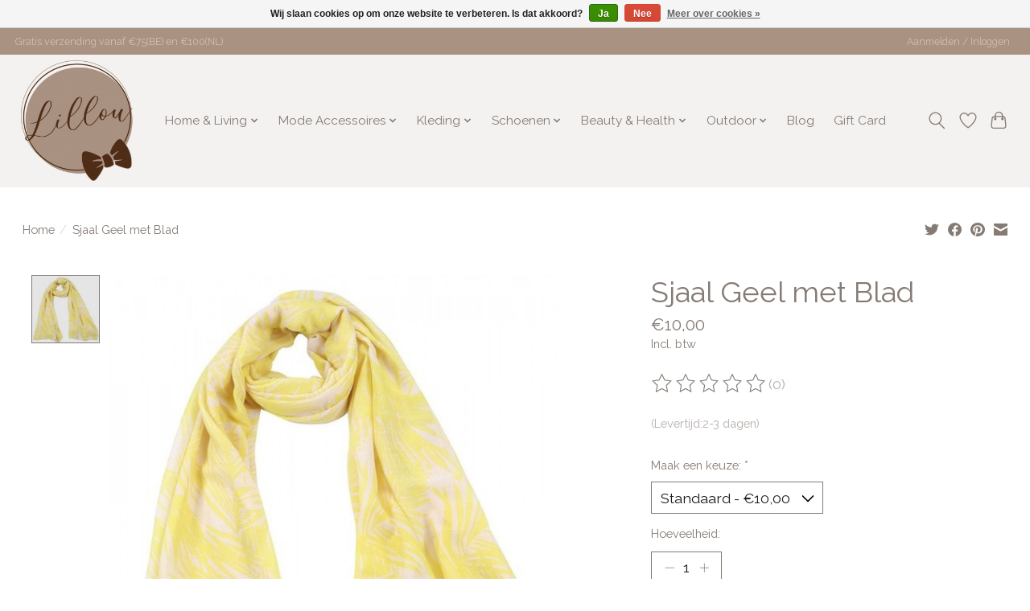

--- FILE ---
content_type: text/css; charset=UTF-8
request_url: https://cdn.webshopapp.com/shops/297439/themes/176331/assets/settings.css?20230201163128
body_size: 428
content:
:root {
  --color-primary: #857b74;
  --color-bg: #ffffff;
  --color-contrast-higher: #857b74;
  --color-contrast-high: rgba(#857b74, .75);
  --color-contrast-medium: rgba(#857b74, .5);
  --color-contrast-lower: rgba(#857b74, .15);
  --font-primary: Raleway;
  --font-headings: Raleway; }

.color-contrast-medium {
  color: rgba(133, 123, 116, 0.5); }

.color-contrast-low {
  color: rgba(133, 123, 116, 0.3); }

.bg-contrast-lower, .bones__line, .s-tabs__list::after {
  background-color: rgba(133, 123, 116, 0.15); }

.main-header__top-section {
  background-color: #a99282;
  color: #d3c0b2; }
  .main-header__top-section .main-header__link, .main-header__top-section .main-header__link:hover {
    color: #d3c0b2; }

.main-header__logo {
  height: 150px; }
  .main-header__mobile-content .main-header__logo {
    height: 112.5px; }

.main-header__nav::before {
  height: calc(112.5px + (var(--space-xxs) *2)); }

.main-header--mobile .main-header__item:not(:last-child) {
  border-bottom: 1px solid rgba(133, 123, 116, 0.2); }

.main-header--mobile .main-header__dropdown, .main-footer .border-top, .main-footer.border-top {
  border-top: 1px solid rgba(133, 123, 116, 0.2); }

.btn--primary {
  background-color: #857b74;
  color: #f4f2f0; }
  .btn--primary:hover {
    background-color: rgba(133, 123, 116, 0.65); }

.bundle__plus {
  background-color: #857b74;
  color: #f4f2f0; }

body {
  background-color: #ffffff;
  color: #857b74; }

.bg {
  background-color: #ffffff; }

.main-header:not(.main-header--transparent), .main-footer, .coming-soon {
  background-color: #f4f2f0;
  color: #857b74;
  --color-bg: #f4f2f0; }

.main-header__search-form.bg {
  background-color: #f4f2f0; }

@media (min-width: 64rem) {
  .dropdown__menu, .main-header__dropdown {
    background-color: #ffffff; }
  .main-header__dropdown-link {
    color: #857b74; } }


--- FILE ---
content_type: text/javascript;charset=utf-8
request_url: https://www.lillou.nl/services/stats/pageview.js?product=107860808&hash=cf2b
body_size: -413
content:
// SEOshop 01-02-2026 00:56:39